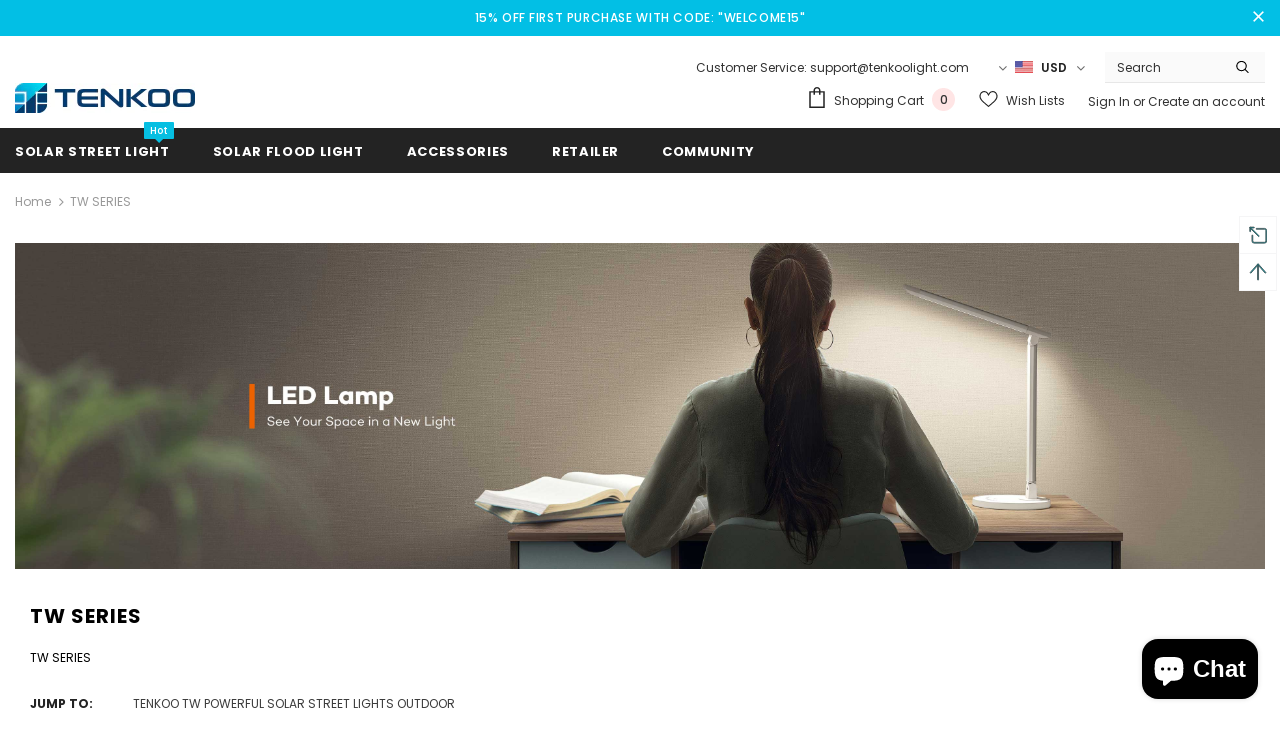

--- FILE ---
content_type: text/css
request_url: https://www.tenkoolight.com/cdn/shop/t/6/assets/custom.css?v=49088827103963780551630410442
body_size: -788
content:
/*# sourceMappingURL=/cdn/shop/t/6/assets/custom.css.map?v=49088827103963780551630410442 */
